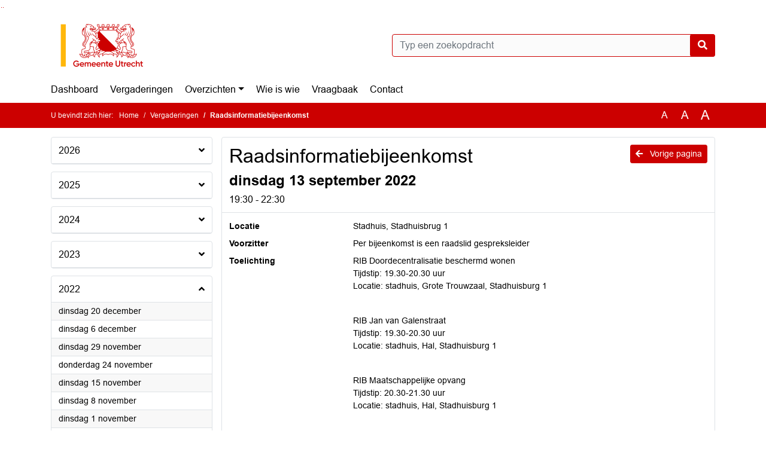

--- FILE ---
content_type: text/html; charset=utf-8
request_url: https://utrecht.bestuurlijkeinformatie.nl/Agenda/Index/e114b959-1d94-4de6-b218-3db65c814c82
body_size: 81852
content:
<!DOCTYPE html>
<html lang="nl">
<head>
    <meta charset="utf-8" />
    <meta name="viewport" content="width=device-width, initial-scale=1.0">
    <title>Agenda Utrecht - Raadsinformatiebijeenkomst dinsdag 13 september 2022 19:30 - 22:30 - iBabs Publieksportaal</title>
    <link rel="SHORTCUT ICON" href="/favicon.svg?v=20210707" />
<link rel="icon" type="image/png" sizes="16x16" href="/Images/icons/ibabs/favicon-16x16.png?x46223">
<link rel="icon" type="image/png" sizes="32x32" href="/Images/icons/ibabs/favicon-32x32.png?x46223">
<link rel="icon" type="image/svg+xml" sizes="any" href="/favicon.svg?x46223">
<link rel="apple-touch-icon" href="/favicon.svg?x46223">
<link rel="apple-touch-icon" sizes="152x152" href="/Images/icons/ibabs/touch-icon-ipad.png?x46223">
<link rel="apple-touch-icon" sizes="167x167" href="/Images/icons/ibabs/touch-icon-ipad-retina.png?x46223">
<link rel="apple-touch-icon" sizes="180x180" href="/Images/icons/ibabs/touch-icon-iphone-retina.png?x46223">


    <link href="https://fonts.googleapis.com/css?family=Open+Sans:300,400,600,700,800" rel="stylesheet" />
    <link href="/Content/css?v=D-O9VFCAyJBB8XEPmMsnpG95XXUEHBJPXwTmEDlWT0I1" rel="stylesheet"/>

    <link href='/Content/cssparse?v=GwY4XHn5VbZxFlS8RAaRX5uQYXQffa-el0jQVsPNdzs1' rel='stylesheet' data-include-ie-parse />


<link href='/Content/Fonts/Arial.css' rel='stylesheet' data-include-ie-parse />
<link href='/Base/SiteCss' rel='stylesheet' data-include-ie-parse />

    

    <script src="/Script/ApplicationInsights"></script>
</head>
<body data-site-name="Utrecht">
    <div id="wrapper">
        <div class="skipcontent">
            <a href="#content" class="btn btn-ris sr-only sr-only-focusable" tabindex="0">Ga naar de inhoud van deze pagina</a>
            <a href="#search-input" class="btn btn-ris sr-only sr-only-focusable" tabindex="0">Ga naar het zoeken</a>
            <a href="#navigation" class="btn btn-ris sr-only sr-only-focusable" tabindex="0">Ga naar het menu</a>
        </div>
        <header id="header">
            <div class="container">
                <div class="row align-items-center">
                    <div class="col-left col-md-6">
                        <div class="d-flex justify-content-between align-items-center">
                            <div class="logo">
                                <a href="https://utrecht.bestuurlijkeinformatie.nl/" id="logo" title="Navigeer naar https://utrecht.bestuurlijkeinformatie.nl/">
                                        <img alt="Logo Utrecht" src="[data-uri]" />
                                </a>
                            </div>
                            <div class="d-block d-md-none">
                                <button type="button" class="navbar-toggler collapsed" data-toggle="collapse" data-target="#navbar" aria-expanded="false" aria-controls="navbar">
                                    <span class="navbar-toggler-icon" aria-hidden="true"></span>
                                    <span class="navbar-toggler-text">Menu</span>
                                </button>
                            </div>
                        </div>
                    </div>
                    <div class="col-right col-md-6">
                        <div class="form-inline justify-content-end d-none d-md-flex search-box">
                            <label class="sr-only" for="search-input">Zoeken naar</label>
                            <input class="form-control input-search" id="search-input" name="search" type="text" placeholder="Typ een zoekopdracht" aria-label="Typ een zoekopdracht" data-search-url="/Search" />
                            <button class="btn btn-search" type="button" id="search-button" aria-label="Nu zoeken">
                                <i class="fas fa-search" aria-hidden="true"></i>
                            </button>
                        </div>
                    </div>
                </div>
            </div>
        </header>
        <nav id="navigation" class="navbar navbar-expand-md">
            <div class="container">
                <div id="navbar" class="collapse navbar-collapse">
                    <ul class="navbar-nav mr-auto">
                        <li class="nav-item" id="nav-item-dashboard">
                            <a href="/" class="nav-link">Dashboard</a>
                        </li>
                        <li class="nav-item" id="nav-item-calendar">
                            <a href="/Calendar" class="nav-link">Vergaderingen</a>
                        </li>
                            <li class="nav-item dropdown" id="nav-item-report">
                                <a href="#" class="nav-link dropdown-toggle" data-toggle="dropdown" aria-haspopup="true" aria-expanded="false" id="nav-link-report">Overzichten</a>
                                <div class="dropdown-menu" aria-labelledby="nav-link-report">
                                    <a class="dropdown-item" href="/Reports">Overzichten</a>
                                        <a class="dropdown-item ml-md-3" href="/Reports/Details/ec81e403-a891-4989-b87f-9bbb4888ed40">Adviezen Referendumcommissie </a>
                                        <a class="dropdown-item ml-md-3" href="/Reports/Details/885d37d9-f8b3-44a5-b7ea-faeaa16c6a51">Afsprakenlijsten DB raad</a>
                                        <a class="dropdown-item ml-md-3" href="/Reports/Details/50ba9ec6-f591-4070-8eea-4755d4189973">Amendementen</a>
                                        <a class="dropdown-item ml-md-3" href="/Reports/Details/fcf15b6c-0a82-4e7a-b405-f38656cf60f7">Besluitenlijsten B&amp;W</a>
                                        <a class="dropdown-item ml-md-3" href="/Reports/Details/41b35454-6329-4f11-b803-d7e5a6141085">Brieven </a>
                                        <a class="dropdown-item ml-md-3" href="/Reports/Details/73d25380-f98b-480d-8cc7-cc42758865de">Geheimhoudingsregister</a>
                                        <a class="dropdown-item ml-md-3" href="/Reports/Details/ed89e859-7068-4455-834e-ae43a3d8d6d5">Informatievoorziening verkiezingsprogramma&#39;s 2026</a>
                                        <a class="dropdown-item ml-md-3" href="/Reports/Details/923b85e3-6e38-4b35-83b6-8d2ac8ae0cfa">Input organisaties Gemeenteraadsverkiezing 2026</a>
                                        <a class="dropdown-item ml-md-3" href="/Reports/Details/ac711b72-54f7-449a-9a73-9693e6e06688">Memo&#39;s</a>
                                        <a class="dropdown-item ml-md-3" href="/Reports/Details/b25f250f-d487-4ce5-93b3-efb84d24567a">Moties</a>
                                        <a class="dropdown-item ml-md-3" href="/Reports/Details/dad5a48d-97f3-434f-bf56-af8898bc5774">Raadstoetsen</a>
                                        <a class="dropdown-item ml-md-3" href="/Reports/Details/1a44fa8b-87b1-4076-bcbc-2e4da459ad2b">Schriftelijke vragen</a>
                                        <a class="dropdown-item ml-md-3" href="/Reports/Details/c2520e4e-0bbe-4e65-bda4-939f15b8d0b2">Stemming</a>
                                        <a class="dropdown-item ml-md-3" href="/Reports/Details/b8838e12-3d93-4274-be73-3e7531eec05c">Toezeggingen</a>
                                        <a class="dropdown-item ml-md-3" href="/Reports/Details/8f15e374-9ef0-4009-8755-832b2b54762c">Verslagen commissies (vanaf 14-10-2021)</a>
                                        <a class="dropdown-item ml-md-3" href="/Reports/Details/b14b6247-aff1-4e57-97f1-9866cac20290">Verslagen Raad</a>
                                        <a class="dropdown-item ml-md-3" href="/Reports/Details/1f88a645-6dde-4a79-b30a-0e96fde67465">Verslagen Vragenuur</a>
                                        <a class="dropdown-item ml-md-3" href="/Reports/Details/bb5f9d26-f1bd-40aa-b78e-a2cabe47e8f2">Coalitievorming 2022 (03-04-2022 t/m 01-06-2022)</a>
                                        <a class="dropdown-item ml-md-3" href="/Reports/Details/1dae7eda-d078-4d87-8f47-01d6ea8116b0">Verslagen db Presidium (22-02-2018 t/m 22-12-2022)</a>
                                        <a class="dropdown-item ml-md-3" href="/Reports/Details/09864d46-d5ff-4d56-b30a-d28e4318d6b4">Verslagen M&amp;S (16-09-2008 t/m 30-09-2021)</a>
                                        <a class="dropdown-item ml-md-3" href="/Reports/Details/df3db841-304a-4c26-9294-ff1bca4a694d">Verslagen Presidium (08-12-2014 t/m 12-12-2022)</a>
                                        <a class="dropdown-item ml-md-3" href="/Reports/Details/20283bf6-bf36-4408-a60f-bd63de8b6e63">Verslagen S&amp;R (02-09-2008 t/m 30-09-2021)</a>
                                        <a class="dropdown-item ml-md-3" href="/Reports/Details/a832e265-1b2f-4cac-b168-ab6915f4b09d">Vragen Coronavirus (20-03-2020 t/m 03-06-2020)</a>
                                        <a class="dropdown-item ml-md-3" href="/Reports/Details/8274f276-27b9-4767-a053-e41df1f0d195">Intentiedocumenten (sept 2019 t/m nov 2024)</a>
                                        <a class="dropdown-item ml-md-3" href="/Reports/Details/77898070-498a-47ab-aca5-9ae61cdaf340">Archief (periode 1996 - 2022)</a>
                                </div>
                            </li>
                                                                                                        <li class="nav-item" id="nav-item-people">
                                    <a href="/People/Profiles/e88299ec-9cf7-4e28-8bcf-d900e414a7ab" class="nav-link">Wie is wie</a>
                                </li>
                                                                            <li class="nav-item" id="nav-item-help">
                                <a href="/Help" class="nav-link">Vraagbaak</a>
                            </li>
                                                    <li class="nav-item" id="nav-item-contact">
                                <a href="/Contact" class="nav-link">Contact</a>
                            </li>
                    </ul>
                </div>
            </div>
        </nav>
        <div id="mobile-searchbox" class="d-block d-md-none">
            <div class="container">
                <div class="row align-items-center">
                    <div class="col">
                        <div class="form-inline justify-content-end search-box">
                            <input class="form-control input-search" id="search-input-sm" name="search" type="text" placeholder="Typ een zoekopdracht" aria-label="Typ een zoekopdracht" data-search-url="/Search" />
                            <button class="btn btn-search" type="button" id="search-button-sm" aria-label="Nu zoeken">
                                <i class="fas fa-search" aria-hidden="true"></i>
                            </button>
                        </div>
                    </div>
                </div>
            </div>
        </div>
        <div id="breadcrumb">
            <div class="container">
                <nav class="navbar navbar-expand-md" aria-label="Kruimelpad">
                    <span class="breadcrumb-pre-text">
                        U bevindt zich hier:
                    </span>
                    <ol class="breadcrumb mr-auto">
                        <li class="breadcrumb-item">
                            <a href="/">Home</a>
                        </li>
                        
    <li class="breadcrumb-item">
        <a href="/Calendar">
            Vergaderingen
        </a>
    </li>
    <li class="breadcrumb-item active" aria-current="page">
        Raadsinformatiebijeenkomst
    </li>

                    </ol>
                    <div class="font-size">
                        <ul>
                            <li class="align-middle">
                                <button type="button" data-size="1.0" aria-label="Zet de tekst in de originele tekst grootte." aria-pressed="true">A</button>
                            </li>
                            <li class="align-middle">
                                <button type="button" data-size="1.2" aria-label="Vergroot de tekst met 20% ten opzichte van de originele tekst grootte." aria-pressed="false">A</button>
                            </li>
                            <li class="align-middle">
                                <button type="button" data-size="1.4" aria-label="Vergroot de tekst met 40% ten opzichte van de originele tekst grootte." aria-pressed="false">A</button>
                            </li>
                        </ul>
                    </div>
                </nav>
            </div>
        </div>
        <main id="content" class="d-flex">
            <div class="container d-flex align-items-stretch flex-fill">
                


<div class="row maincontent sidecontent-left flex-fill" >
    <aside class="col-md-3 col-lg-3" id="sidecontent-left">

<div class="widget">
    <div class="widgetLabel">
        <h2>
            <a role="button" 
               data-toggle="collapse" 
               href="#year2026" 
               aria-expanded="false" 
               aria-controls="year2026" 
               >
                2026
                <span class="collapse-icon float-right">
                    <i class="fa fa-angle-down"></i>
                </span>
            </a>
        </h2>
    </div>
    <div class="widgetContent">
        <ul class="list-group">
            <li class="clearfix agenda-year list-group-item">
                <div class="details collapse " id="year2026">
                    <ul class="list-group" data-agenda-url="/Agenda/RetrieveAgendasForYear?agendatypeId=0&amp;year=2026">
                        
                    </ul>
                </div>
            </li>
        </ul>
    </div>
</div>
<div class="widget">
    <div class="widgetLabel">
        <h2>
            <a role="button" 
               data-toggle="collapse" 
               href="#year2025" 
               aria-expanded="false" 
               aria-controls="year2025" 
               >
                2025
                <span class="collapse-icon float-right">
                    <i class="fa fa-angle-down"></i>
                </span>
            </a>
        </h2>
    </div>
    <div class="widgetContent">
        <ul class="list-group">
            <li class="clearfix agenda-year list-group-item">
                <div class="details collapse " id="year2025">
                    <ul class="list-group" data-agenda-url="/Agenda/RetrieveAgendasForYear?agendatypeId=0&amp;year=2025">
                        
                    </ul>
                </div>
            </li>
        </ul>
    </div>
</div>
<div class="widget">
    <div class="widgetLabel">
        <h2>
            <a role="button" 
               data-toggle="collapse" 
               href="#year2024" 
               aria-expanded="false" 
               aria-controls="year2024" 
               >
                2024
                <span class="collapse-icon float-right">
                    <i class="fa fa-angle-down"></i>
                </span>
            </a>
        </h2>
    </div>
    <div class="widgetContent">
        <ul class="list-group">
            <li class="clearfix agenda-year list-group-item">
                <div class="details collapse " id="year2024">
                    <ul class="list-group" data-agenda-url="/Agenda/RetrieveAgendasForYear?agendatypeId=0&amp;year=2024">
                        
                    </ul>
                </div>
            </li>
        </ul>
    </div>
</div>
<div class="widget">
    <div class="widgetLabel">
        <h2>
            <a role="button" 
               data-toggle="collapse" 
               href="#year2023" 
               aria-expanded="false" 
               aria-controls="year2023" 
               >
                2023
                <span class="collapse-icon float-right">
                    <i class="fa fa-angle-down"></i>
                </span>
            </a>
        </h2>
    </div>
    <div class="widgetContent">
        <ul class="list-group">
            <li class="clearfix agenda-year list-group-item">
                <div class="details collapse " id="year2023">
                    <ul class="list-group" data-agenda-url="/Agenda/RetrieveAgendasForYear?agendatypeId=0&amp;year=2023">
                        
                    </ul>
                </div>
            </li>
        </ul>
    </div>
</div>
<div class="widget">
    <div class="widgetLabel">
        <h2>
            <a role="button" 
               data-toggle="collapse" 
               href="#year2022" 
               aria-expanded="true" 
               aria-controls="year2022" 
               >
                2022
                <span class="collapse-icon float-right">
                    <i class="fa fa-angle-up"></i>
                </span>
            </a>
        </h2>
    </div>
    <div class="widgetContent">
        <ul class="list-group">
            <li class="clearfix agenda-year list-group-item">
                <div class="details collapse in show" id="year2022">
                    <ul class="list-group" data-agenda-url="/Agenda/RetrieveAgendasForYear?agendatypeId=0&amp;year=2022">
                            <li class="agenda-link list-group-item "
        >
        <a href="/Agenda/Index/41369955-96c1-48ec-99fd-9a55221e60a1" >
            <div class="agenda-link-title">dinsdag 20 december <span class="sr-only">2022</span></div>
        </a>
    </li>
    <li class="agenda-link list-group-item "
        >
        <a href="/Agenda/Index/9abc34bb-64d5-4464-a53b-42e22e76c3e5" >
            <div class="agenda-link-title">dinsdag 6 december <span class="sr-only">2022</span></div>
        </a>
    </li>
    <li class="agenda-link list-group-item "
        >
        <a href="/Agenda/Index/c52e93ee-4146-4462-a301-9e2f51d872c9" >
            <div class="agenda-link-title">dinsdag 29 november <span class="sr-only">2022</span></div>
        </a>
    </li>
    <li class="agenda-link list-group-item "
        >
        <a href="/Agenda/Index/09c070f3-77e9-473f-a0e4-cfbfeaf59204" >
            <div class="agenda-link-title">donderdag 24 november <span class="sr-only">2022</span></div>
        </a>
    </li>
    <li class="agenda-link list-group-item "
        >
        <a href="/Agenda/Index/a44b333f-eba1-4d4e-913b-3b4d3a068a3d" >
            <div class="agenda-link-title">dinsdag 15 november <span class="sr-only">2022</span></div>
        </a>
    </li>
    <li class="agenda-link list-group-item "
        >
        <a href="/Agenda/Index/a83b9b2e-2cf0-465d-8d7d-fc7c7432e5bb" >
            <div class="agenda-link-title">dinsdag 8 november <span class="sr-only">2022</span></div>
        </a>
    </li>
    <li class="agenda-link list-group-item "
        >
        <a href="/Agenda/Index/3a525df3-945f-419f-b7be-d7805aa9fb3b" >
            <div class="agenda-link-title">dinsdag 1 november <span class="sr-only">2022</span></div>
        </a>
    </li>
    <li class="agenda-link list-group-item "
        >
        <a href="/Agenda/Index/c4153746-84d9-4bf8-96ac-aee9547c5276" >
            <div class="agenda-link-title">dinsdag 11 oktober <span class="sr-only">2022</span></div>
        </a>
    </li>
    <li class="agenda-link list-group-item "
        >
        <a href="/Agenda/Index/790a44fa-16ba-4ece-992b-3c8023bd0f61" >
            <div class="agenda-link-title">dinsdag 27 september <span class="sr-only">2022</span></div>
        </a>
    </li>
    <li class="agenda-link list-group-item active"
        aria-current=&quot;page&quot;>
        <a href="/Agenda/Index/e114b959-1d94-4de6-b218-3db65c814c82" >
            <div class="agenda-link-title">dinsdag 13 september <span class="sr-only">2022</span></div>
        </a>
    </li>
    <li class="agenda-link list-group-item "
        >
        <a href="/Agenda/Index/2a69119a-9719-4196-9b1b-a872d50659c1" >
            <div class="agenda-link-title">dinsdag 30 augustus <span class="sr-only">2022</span></div>
        </a>
    </li>
    <li class="agenda-link list-group-item "
        >
        <a href="/Agenda/Index/f06038c3-81a6-4572-a1a1-10376c4d28d8" >
            <div class="agenda-link-title">donderdag 25 augustus <span class="sr-only">2022</span></div>
        </a>
    </li>
    <li class="agenda-link list-group-item "
        >
        <a href="/Agenda/Index/5e4339e3-51bc-448c-9605-519373e44ece" >
            <div class="agenda-link-title">dinsdag 23 augustus <span class="sr-only">2022</span></div>
        </a>
    </li>
    <li class="agenda-link list-group-item "
        >
        <a href="/Agenda/Index/c0ead69d-aa24-4002-9666-634f246825ae" >
            <div class="agenda-link-title">dinsdag 5 juli <span class="sr-only">2022</span></div>
        </a>
    </li>
    <li class="agenda-link list-group-item "
        >
        <a href="/Agenda/Index/c3e0f1f2-bed4-4a0a-8a24-cf26686d2961" >
            <div class="agenda-link-title">dinsdag 14 juni <span class="sr-only">2022</span></div>
        </a>
    </li>
    <li class="agenda-link list-group-item "
        >
        <a href="/Agenda/Index/184cb265-4d4d-495a-b87f-7a4d1d193c7e" >
            <div class="agenda-link-title">dinsdag 31 mei <span class="sr-only">2022</span></div>
        </a>
    </li>
    <li class="agenda-link list-group-item "
        >
        <a href="/Agenda/Index/a48751d2-5a62-4ce3-bc69-39163a086f7d" >
            <div class="agenda-link-title">dinsdag 24 mei <span class="sr-only">2022</span></div>
        </a>
    </li>
    <li class="agenda-link list-group-item "
        >
        <a href="/Agenda/Index/76f3a809-3d7c-414c-a782-e163ec0e1d04" >
            <div class="agenda-link-title">dinsdag 17 mei <span class="sr-only">2022</span></div>
        </a>
    </li>
    <li class="agenda-link list-group-item "
        >
        <a href="/Agenda/Index/7a115e18-c87b-42fc-bf93-d4c6b57e0cc6" >
            <div class="agenda-link-title">dinsdag 19 april <span class="sr-only">2022</span></div>
        </a>
    </li>
    <li class="agenda-link list-group-item "
        >
        <a href="/Agenda/Index/8ad782cf-20d3-4066-a2eb-db8c21900536" >
            <div class="agenda-link-title">dinsdag 12 april <span class="sr-only">2022</span></div>
        </a>
    </li>
    <li class="agenda-link list-group-item "
        >
        <a href="/Agenda/Index/40560f5f-dbd3-4b44-ad8e-94116ad0c8f8" >
            <div class="agenda-link-title">dinsdag 8 maart <span class="sr-only">2022</span></div>
        </a>
    </li>
    <li class="agenda-link list-group-item "
        >
        <a href="/Agenda/Index/c3fcb413-2ca5-4d5a-b9ea-42c7d0c1453b" >
            <div class="agenda-link-title">dinsdag 1 februari <span class="sr-only">2022</span></div>
        </a>
    </li>
    <li class="agenda-link list-group-item "
        >
        <a href="/Agenda/Index/c8ffe9d1-4a50-43fb-a5da-bcbf95cd7e7f" >
            <div class="agenda-link-title">dinsdag 18 januari <span class="sr-only">2022</span></div>
        </a>
    </li>

                    </ul>
                </div>
            </li>
        </ul>
    </div>
</div>
<div class="widget">
    <div class="widgetLabel">
        <h2>
            <a role="button" 
               data-toggle="collapse" 
               href="#year2021" 
               aria-expanded="false" 
               aria-controls="year2021" 
               >
                2021
                <span class="collapse-icon float-right">
                    <i class="fa fa-angle-down"></i>
                </span>
            </a>
        </h2>
    </div>
    <div class="widgetContent">
        <ul class="list-group">
            <li class="clearfix agenda-year list-group-item">
                <div class="details collapse " id="year2021">
                    <ul class="list-group" data-agenda-url="/Agenda/RetrieveAgendasForYear?agendatypeId=0&amp;year=2021">
                        
                    </ul>
                </div>
            </li>
        </ul>
    </div>
</div>
<div class="widget">
    <div class="widgetLabel">
        <h2>
            <a role="button" 
               data-toggle="collapse" 
               href="#year2020" 
               aria-expanded="false" 
               aria-controls="year2020" 
               >
                2020
                <span class="collapse-icon float-right">
                    <i class="fa fa-angle-down"></i>
                </span>
            </a>
        </h2>
    </div>
    <div class="widgetContent">
        <ul class="list-group">
            <li class="clearfix agenda-year list-group-item">
                <div class="details collapse " id="year2020">
                    <ul class="list-group" data-agenda-url="/Agenda/RetrieveAgendasForYear?agendatypeId=0&amp;year=2020">
                        
                    </ul>
                </div>
            </li>
        </ul>
    </div>
</div>
<div class="widget">
    <div class="widgetLabel">
        <h2>
            <a role="button" 
               data-toggle="collapse" 
               href="#year2019" 
               aria-expanded="false" 
               aria-controls="year2019" 
               >
                2019
                <span class="collapse-icon float-right">
                    <i class="fa fa-angle-down"></i>
                </span>
            </a>
        </h2>
    </div>
    <div class="widgetContent">
        <ul class="list-group">
            <li class="clearfix agenda-year list-group-item">
                <div class="details collapse " id="year2019">
                    <ul class="list-group" data-agenda-url="/Agenda/RetrieveAgendasForYear?agendatypeId=0&amp;year=2019">
                        
                    </ul>
                </div>
            </li>
        </ul>
    </div>
</div>
<div class="widget">
    <div class="widgetLabel">
        <h2>
            <a role="button" 
               data-toggle="collapse" 
               href="#year2018" 
               aria-expanded="false" 
               aria-controls="year2018" 
               >
                2018
                <span class="collapse-icon float-right">
                    <i class="fa fa-angle-down"></i>
                </span>
            </a>
        </h2>
    </div>
    <div class="widgetContent">
        <ul class="list-group">
            <li class="clearfix agenda-year list-group-item">
                <div class="details collapse " id="year2018">
                    <ul class="list-group" data-agenda-url="/Agenda/RetrieveAgendasForYear?agendatypeId=0&amp;year=2018">
                        
                    </ul>
                </div>
            </li>
        </ul>
    </div>
</div>
<div class="widget">
    <div class="widgetLabel">
        <h2>
            <a role="button" 
               data-toggle="collapse" 
               href="#year2017" 
               aria-expanded="false" 
               aria-controls="year2017" 
               >
                2017
                <span class="collapse-icon float-right">
                    <i class="fa fa-angle-down"></i>
                </span>
            </a>
        </h2>
    </div>
    <div class="widgetContent">
        <ul class="list-group">
            <li class="clearfix agenda-year list-group-item">
                <div class="details collapse " id="year2017">
                    <ul class="list-group" data-agenda-url="/Agenda/RetrieveAgendasForYear?agendatypeId=0&amp;year=2017">
                        
                    </ul>
                </div>
            </li>
        </ul>
    </div>
</div>
<div class="widget">
    <div class="widgetLabel">
        <h2>
            <a role="button" 
               data-toggle="collapse" 
               href="#year2016" 
               aria-expanded="false" 
               aria-controls="year2016" 
               >
                2016
                <span class="collapse-icon float-right">
                    <i class="fa fa-angle-down"></i>
                </span>
            </a>
        </h2>
    </div>
    <div class="widgetContent">
        <ul class="list-group">
            <li class="clearfix agenda-year list-group-item">
                <div class="details collapse " id="year2016">
                    <ul class="list-group" data-agenda-url="/Agenda/RetrieveAgendasForYear?agendatypeId=0&amp;year=2016">
                        
                    </ul>
                </div>
            </li>
        </ul>
    </div>
</div>
<div class="widget">
    <div class="widgetLabel">
        <h2>
            <a role="button" 
               data-toggle="collapse" 
               href="#year2015" 
               aria-expanded="false" 
               aria-controls="year2015" 
               >
                2015
                <span class="collapse-icon float-right">
                    <i class="fa fa-angle-down"></i>
                </span>
            </a>
        </h2>
    </div>
    <div class="widgetContent">
        <ul class="list-group">
            <li class="clearfix agenda-year list-group-item">
                <div class="details collapse " id="year2015">
                    <ul class="list-group" data-agenda-url="/Agenda/RetrieveAgendasForYear?agendatypeId=0&amp;year=2015">
                        
                    </ul>
                </div>
            </li>
        </ul>
    </div>
</div>
<div class="widget">
    <div class="widgetLabel">
        <h2>
            <a role="button" 
               data-toggle="collapse" 
               href="#year2014" 
               aria-expanded="false" 
               aria-controls="year2014" 
               >
                2014
                <span class="collapse-icon float-right">
                    <i class="fa fa-angle-down"></i>
                </span>
            </a>
        </h2>
    </div>
    <div class="widgetContent">
        <ul class="list-group">
            <li class="clearfix agenda-year list-group-item">
                <div class="details collapse " id="year2014">
                    <ul class="list-group" data-agenda-url="/Agenda/RetrieveAgendasForYear?agendatypeId=0&amp;year=2014">
                        
                    </ul>
                </div>
            </li>
        </ul>
    </div>
</div>    </aside>
    <section class="col-md-9 maincontent" id="maincontent" >
            <div class="row">
        <div class="box col">
            <div class="box-inner">
                <div class="box-header">
                    <a id="backButton" href="#" class="d-none d-md-block btn-sm btn-ris float-md-right"><i class="fas fa-arrow-left"></i> Vorige pagina</a>
                    <h1 >Raadsinformatiebijeenkomst</h1>
                    <h2 >dinsdag 13 september 2022</h2>
                    <div class="heading3">19:30 - 22:30</div>
                </div>
                <div class="box-content box-padding">
                    <dl class="row">
                            <dt class="col-sm-3">Locatie</dt>
                            <dd class="col-sm-9" ><p>Stadhuis, Stadhuisbrug 1</p></dd>
                                                    <dt class="col-sm-3">Voorzitter</dt>
                            <dd class="col-sm-9" >Per bijeenkomst is een raadslid gespreksleider</dd>
                                                
                            <dt class="col-sm-3">Toelichting</dt>
                            <dd class="col-sm-9">
                                <p>RIB Doordecentralisatie beschermd wonen<br />
Tijdstip: 19.30-20.30 uur<br />
Locatie: stadhuis, Grote Trouwzaal, Stadhuisburg 1</p>
<br>
<p>RIB Jan van Galenstraat<br />
Tijdstip: 19.30-20.30 uur<br />
Locatie: stadhuis, Hal, Stadhuisburg 1</p>
<br>
<p>RIB Maatschappelijke opvang<br />
Tijdstip: 20.30-21.30 uur<br />
Locatie: stadhuis, Hal, Stadhuisburg 1</p>
<br>
<p>RIB Transitie hulp bij het huishouden<br />
Tijdstip: 21.30-22.30 uur<br />
Locatie: stadhuis, Grote Trouwzaal, Stadhuisburg 1</p>
                            </dd>

                    </dl>
                </div>
            </div>
        </div>
    </div>
        <div class="row">
    <div class="box col">
        <div class="box-inner">
            <div class="box-header">
                <h2>Agendapunten</h2>
                <button class="btn btn-ibo float-right" style="display: none;">
                    <i class="fa fa-download"></i>
                </button>
            </div>
            <div class="box-content">
                <div class="box-content-collapse panel-group" id="agendaitems">
                    <ol>
                            <li>
                                <div class="panel panel-default agenda-item" id="aee345f4-7e43-46de-8145-b5bbe44a2aa1" >
    <div class="panel-heading large" id="heading-aee345f4-7e43-46de-8145-b5bbe44a2aa1">
        <div class="d-flex">
            <div class="panel-id">1</div>
                <h3 class="panel-title">
                    <button class="arrow-right" type="button" aria-expanded="true" aria-controls="collapse-aee345f4-7e43-46de-8145-b5bbe44a2aa1">
                        <span class="panel-title-label" >
                            Doordecentralisatie Beschermd wonen 
                        </span>
                    </button>
                </h3>
        </div>
    </div>
        <div id="collapse-aee345f4-7e43-46de-8145-b5bbe44a2aa1" class="panel-collapse collapse show" aria-labelledby="heading-aee345f4-7e43-46de-8145-b5bbe44a2aa1">
            <div class="panel-body">
                    <div class="row odd">
                        <div class="col-12 text" >
                            <p>Tijd: 19.30-20.30 uur<br />
Waar: oude stadhuis, grote trouwzaal<br />
Beleidsveld: Maatschappelijke Ontwikkeling/ portefeuille: wethouder Rachel Streefland<br />
Agenderenden: Margreet Ramaker (VVD); Bert van Steeg (CDA); Ruud Maas (Volt,), Ilse Raaijmakers (PvdA), Bina Chirino (CU); Nadia Stylianou (D66); Ingeborg Hornsveld (GroenLinks), Esma Kendir (Student &amp; Starter) en Cees Bos (SBU)<br />
Motivatie:<br />
De verschuiving is gestart begin 2021 van de taken voor beschermd wonen van de centrumgemeente naar de regiogemeenten. De stad Utrecht trekt nu als centrumgemeente de uitvoering voor alle in aanmerking komende inwoners uit de regiogemeenten in U16 verband.<br />
Doel is aan de hand van vragen in de Rib in beeld te krijgen:<br />
- in hoeverre de regiogemeenten zijn voorbereid;<br />
- of de doelgroep uit hun gemeente adequate hulp ontvangen;<br />
- en wat doet de stad Utrecht bijdraagt, zodat deze doelgroep goed wordt geholpen en de overgang voor de regiogemeenten haalbaar binnen de afgesproken tijd.<br />
Aan  collegeleden, ambtenaren, experts ( Hogeschool Utrecht/ Movisie)  het verzoek om tijdens de bijeenkomst vragen van raadsleden te beantwoorden en met raadsleden in gesprek te gaan</p>
                        </div>
                    </div>
                                                    <div class="row even">
                        <div class="col-12 label">
                            <h4>Bijlagen</h4>
                        </div>
                        <div class="col-12 text">
                            <ul class="list-group list-attachments">
        <li class="list-group-item">
            <a href="/Agenda/Document/e114b959-1d94-4de6-b218-3db65c814c82?documentId=f2550238-80ed-4265-a1db-92b6a34ecbaa&amp;agendaItemId=aee345f4-7e43-46de-8145-b5bbe44a2aa1" class="unread" data-document-id="f2550238-80ed-4265-a1db-92b6a34ecbaa" >
                    <span class="icon pdf" aria-label="pdf" role="img"></span>
                
                RIB-Beschermd-wonen-Info-en-Bijdragen-deelnemers-WEB.docx
                <span class="badge badge-light badge-pill">67 KB</span>
            </a>
        </li>
        <li class="list-group-item">
            <a href="/Agenda/Document/e114b959-1d94-4de6-b218-3db65c814c82?documentId=e4d63a8e-4983-4d77-8f6f-eb0f0b6fc654&amp;agendaItemId=aee345f4-7e43-46de-8145-b5bbe44a2aa1" class="unread" data-document-id="e4d63a8e-4983-4d77-8f6f-eb0f0b6fc654" >
                    <span class="icon pdf" aria-label="pdf" role="img"></span>
                
                Presentaties-(3)-RIB-Beschermd-Wonen.pptx
                <span class="badge badge-light badge-pill">1 MB</span>
            </a>
        </li>
        <li class="list-group-item">
            <a href="/Agenda/Document/e114b959-1d94-4de6-b218-3db65c814c82?documentId=b0c50668-bfee-492f-8de6-4cf2ef9dc5f1&amp;agendaItemId=aee345f4-7e43-46de-8145-b5bbe44a2aa1" class="unread" data-document-id="b0c50668-bfee-492f-8de6-4cf2ef9dc5f1" >
                    <span class="icon pdf" aria-label="pdf" role="img"></span>
                
                presentatie-RIB-Beschermd-Wonen-deelnemer.pptx
                <span class="badge badge-light badge-pill">6 MB</span>
            </a>
        </li>
</ul>
                        </div>
                    </div>
                                

            </div>
        </div>
</div>
                            </li>
                            <li>
                                <div class="panel panel-default agenda-item" id="518d8e39-5bad-403e-aed3-8f291b775b4c" >
    <div class="panel-heading large" id="heading-518d8e39-5bad-403e-aed3-8f291b775b4c">
        <div class="d-flex">
            <div class="panel-id">1.1</div>
                <h3 class="panel-title">
                    <button class="arrow-right" type="button" aria-expanded="true" aria-controls="collapse-518d8e39-5bad-403e-aed3-8f291b775b4c">
                        <span class="panel-title-label" >
                            Ontwikkelingen doordecentralisatie Beschermd Wonen
                        </span>
                    </button>
                </h3>
        </div>
    </div>
        <div id="collapse-518d8e39-5bad-403e-aed3-8f291b775b4c" class="panel-collapse collapse show" aria-labelledby="heading-518d8e39-5bad-403e-aed3-8f291b775b4c">
            <div class="panel-body">
                                                    <div class="row even">
                        <div class="col-12 label">
                            <h4>Bijlagen</h4>
                        </div>
                        <div class="col-12 text">
                            <ul class="list-group list-attachments">
        <li class="list-group-item">
            <a href="/Agenda/Document/e114b959-1d94-4de6-b218-3db65c814c82?documentId=afdb4e26-3aa1-404d-a143-e9b324949fe2&amp;agendaItemId=518d8e39-5bad-403e-aed3-8f291b775b4c" class="unread" data-document-id="afdb4e26-3aa1-404d-a143-e9b324949fe2" >
                    <span class="icon pdf" aria-label="pdf" role="img"></span>
                
                Dossier 2833 voorblad.pdf
                <span class="badge badge-light badge-pill">18 KB</span>
            </a>
        </li>
        <li class="list-group-item">
            <a href="/Agenda/Document/e114b959-1d94-4de6-b218-3db65c814c82?documentId=4974acd2-970f-41f3-94af-53101bdb4e12&amp;agendaItemId=518d8e39-5bad-403e-aed3-8f291b775b4c" class="unread" data-document-id="4974acd2-970f-41f3-94af-53101bdb4e12" >
                    <span class="icon pdf" aria-label="pdf" role="img"></span>
                
                Raadsbrief Ontwikkelingen doordecentralisatie Beschermd Wonen.docx.pdf
                <span class="badge badge-light badge-pill">122 KB</span>
            </a>
        </li>
        <li class="list-group-item">
            <a href="/Agenda/Document/e114b959-1d94-4de6-b218-3db65c814c82?documentId=958ca4ce-ea0a-4b4d-bc94-deb0d0c237c0&amp;agendaItemId=518d8e39-5bad-403e-aed3-8f291b775b4c" class="unread" data-document-id="958ca4ce-ea0a-4b4d-bc94-deb0d0c237c0" >
                    <span class="icon pdf" aria-label="pdf" role="img"></span>
                
                Bijlage Adviesrapport samenwerking U16 in 2023 en 2024.pdf
                <span class="badge badge-light badge-pill">335 KB</span>
            </a>
        </li>
</ul>
                        </div>
                    </div>
                                

            </div>
        </div>
</div>
                            </li>
                            <li>
                                <div class="panel panel-default agenda-item" id="b509f877-8514-4e90-9820-c1ed92d9665c" >
    <div class="panel-heading large" id="heading-b509f877-8514-4e90-9820-c1ed92d9665c">
        <div class="d-flex">
            <div class="panel-id">2</div>
                <h3 class="panel-title">
                    <button class="arrow-right" type="button" aria-expanded="true" aria-controls="collapse-b509f877-8514-4e90-9820-c1ed92d9665c">
                        <span class="panel-title-label" >
                            Jan van Galenstraat
                        </span>
                    </button>
                </h3>
        </div>
    </div>
        <div id="collapse-b509f877-8514-4e90-9820-c1ed92d9665c" class="panel-collapse collapse show" aria-labelledby="heading-b509f877-8514-4e90-9820-c1ed92d9665c">
            <div class="panel-body">
                    <div class="row odd">
                        <div class="col-12 text" >
                            <p>Tijd: 19.30-20.30 uur<br />
Waar: oude stadhuis, hal<br />
Beleidsveld: Ruimtelijke Ordening/ portefeuille: Eelco Eerenberg<br />
Agenderenden: Has Bakker (D66), Jantine Zwinkels (CDA), Rick van der Zweth (PvdA), Maarten van Heuven (PvdD) en Maartje Vermeulen (GroenLinks).<br />
Motivatie<br />
onderwerp : Jan van Galenstraat ; de voorgenomen sloop van de woningen en de mogelijke komst van een supermarkt aldaar.<br />
De partijen hebben de afgelopen maanden meermaals met de bewoners gesproken en wij beoordelen de situatie als dermate urgente dat een RIB op dit moment van waarde is. De agenderende partijen willen – zo nodig – op tijd kunnen bijsturen en voorkomen ‘te laat’ te zijn in de planvorming. Drie onderwerpen staan daarbij centraal: (1) de komst van een (grote) supermarkt, en (2) de veiligheid van de fietsstraat bij komst van een supermarkt (laden/lossen) en (3) de sloop-/nieuwbouwplannen.<br />
Bij deze RIB zullen ook de antwoorden op de SV d.d. 31-3-2022 met kenmerk 8685906 en de raadsbrief incl. bijlagen d.d. 19-4-2022 met kenmerk 9881103 betrokken worden. Het plan (incl. de uitgangspunten en rol van de gemeente hierin) leeft sterk in de buurt en na een intensieve raad-in-de-wijk bijeenkomst is nieuwe informatie gedeeld die ook weer vragen oproept.</p>
                        </div>
                    </div>
                                                    <div class="row even">
                        <div class="col-12 label">
                            <h4>Bijlagen</h4>
                        </div>
                        <div class="col-12 text">
                            <ul class="list-group list-attachments">
        <li class="list-group-item">
            <a href="/Agenda/Document/e114b959-1d94-4de6-b218-3db65c814c82?documentId=66d1e804-2509-4580-a683-4af8b0d5bbfa&amp;agendaItemId=b509f877-8514-4e90-9820-c1ed92d9665c" class="unread" data-document-id="66d1e804-2509-4580-a683-4af8b0d5bbfa" >
                    <span class="icon pdf" aria-label="pdf" role="img"></span>
                
                RIB Jan van Galenstraat-doc-Info-en-Bijdragen-deelnemers - (WEB).docx
                <span class="badge badge-light badge-pill">70 KB</span>
            </a>
        </li>
        <li class="list-group-item">
            <a href="/Agenda/Document/e114b959-1d94-4de6-b218-3db65c814c82?documentId=a35c065b-4511-48d5-8095-3419fc2b7da9&amp;agendaItemId=b509f877-8514-4e90-9820-c1ed92d9665c" class="unread" data-document-id="a35c065b-4511-48d5-8095-3419fc2b7da9" >
                    <span class="icon pdf" aria-label="pdf" role="img"></span>
                
                Presentatie GU- RIB Jan van Galenstraat.pptx
                <span class="badge badge-light badge-pill">4 MB</span>
            </a>
        </li>
        <li class="list-group-item">
            <a href="/Agenda/Document/e114b959-1d94-4de6-b218-3db65c814c82?documentId=c7181e33-8252-4730-b94f-39df1972b0e2&amp;agendaItemId=b509f877-8514-4e90-9820-c1ed92d9665c" class="unread" data-document-id="c7181e33-8252-4730-b94f-39df1972b0e2" >
                    <span class="icon pdf" aria-label="pdf" role="img"></span>
                
                Presentatie Kerckebosch- RIB Jan van Galenstraat.pptx
                <span class="badge badge-light badge-pill">4 MB</span>
            </a>
        </li>
</ul>
                        </div>
                    </div>
                                

            </div>
        </div>
</div>
                            </li>
                            <li>
                                <div class="panel panel-default agenda-item" id="d134b4a6-93ff-4a67-8b62-4bcad5f63569" >
    <div class="panel-heading large" id="heading-d134b4a6-93ff-4a67-8b62-4bcad5f63569">
        <div class="d-flex">
            <div class="panel-id">2.1</div>
                <h3 class="panel-title">
                    <button class="arrow-right" type="button" aria-expanded="true" aria-controls="collapse-d134b4a6-93ff-4a67-8b62-4bcad5f63569">
                        <span class="panel-title-label" >
                            Raadsbrief Tussenstand herontwikkeling Jan van Galenstraat
                        </span>
                    </button>
                </h3>
        </div>
    </div>
        <div id="collapse-d134b4a6-93ff-4a67-8b62-4bcad5f63569" class="panel-collapse collapse show" aria-labelledby="heading-d134b4a6-93ff-4a67-8b62-4bcad5f63569">
            <div class="panel-body">
                                                    <div class="row even">
                        <div class="col-12 label">
                            <h4>Bijlagen</h4>
                        </div>
                        <div class="col-12 text">
                            <ul class="list-group list-attachments">
        <li class="list-group-item">
            <a href="/Agenda/Document/e114b959-1d94-4de6-b218-3db65c814c82?documentId=fc666477-e3ff-4eaf-8c1d-053c5bd29585&amp;agendaItemId=d134b4a6-93ff-4a67-8b62-4bcad5f63569" class="unread" data-document-id="fc666477-e3ff-4eaf-8c1d-053c5bd29585" >
                    <span class="icon pdf" aria-label="pdf" role="img"></span>
                
                Dossier 2834 voorblad.pdf
                <span class="badge badge-light badge-pill">18 KB</span>
            </a>
        </li>
        <li class="list-group-item">
            <a href="/Agenda/Document/e114b959-1d94-4de6-b218-3db65c814c82?documentId=afc545dc-7ec9-4a83-92ef-af10ad935e82&amp;agendaItemId=d134b4a6-93ff-4a67-8b62-4bcad5f63569" class="unread" data-document-id="afc545dc-7ec9-4a83-92ef-af10ad935e82" >
                    <span class="icon pdf" aria-label="pdf" role="img"></span>
                
                Raadsbrief Tussenstand herontwikkeling Jan van Galenstraat.docx.pdf
                <span class="badge badge-light badge-pill">150 KB</span>
            </a>
        </li>
        <li class="list-group-item">
            <a href="/Agenda/Document/e114b959-1d94-4de6-b218-3db65c814c82?documentId=f49028ba-e22c-469a-b346-ad47d1d1ea36&amp;agendaItemId=d134b4a6-93ff-4a67-8b62-4bcad5f63569" class="unread" data-document-id="f49028ba-e22c-469a-b346-ad47d1d1ea36" >
                    <span class="icon pdf" aria-label="pdf" role="img"></span>
                
                Bijlage Planconcept herontwikkeling Jan van Galenstraat.docx.pdf
                <span class="badge badge-light badge-pill">6 MB</span>
            </a>
        </li>
</ul>
                        </div>
                    </div>
                                

            </div>
        </div>
</div>
                            </li>
                            <li>
                                <div class="panel panel-default agenda-item" id="71cbc0fa-fe41-443c-9b3a-11e0701a9e72" >
    <div class="panel-heading large" id="heading-71cbc0fa-fe41-443c-9b3a-11e0701a9e72">
        <div class="d-flex">
            <div class="panel-id">2.2</div>
                <h3 class="panel-title">
                    <button class="arrow-right" type="button" aria-expanded="true" aria-controls="collapse-71cbc0fa-fe41-443c-9b3a-11e0701a9e72">
                        <span class="panel-title-label" >
                            Beantwoording SV 2021 nr 61 over Nieuwbouwplannen Jan van Galenstraat 
                        </span>
                    </button>
                </h3>
        </div>
    </div>
        <div id="collapse-71cbc0fa-fe41-443c-9b3a-11e0701a9e72" class="panel-collapse collapse show" aria-labelledby="heading-71cbc0fa-fe41-443c-9b3a-11e0701a9e72">
            <div class="panel-body">
                                                    <div class="row even">
                        <div class="col-12 label">
                            <h4>Bijlagen</h4>
                        </div>
                        <div class="col-12 text">
                            <ul class="list-group list-attachments">
        <li class="list-group-item">
            <a href="/Agenda/Document/e114b959-1d94-4de6-b218-3db65c814c82?documentId=0eaba868-7ab7-4c35-bb98-a298cc15805b&amp;agendaItemId=71cbc0fa-fe41-443c-9b3a-11e0701a9e72" class="unread" data-document-id="0eaba868-7ab7-4c35-bb98-a298cc15805b" >
                    <span class="icon pdf" aria-label="pdf" role="img"></span>
                
                Beantwoording SV 2021 nr 61 over Nieuwbouwplannen Jan van Galenstraat.docx.pdf
                <span class="badge badge-light badge-pill">201 KB</span>
            </a>
        </li>
</ul>
                        </div>
                    </div>
                                

            </div>
        </div>
</div>
                            </li>
                            <li>
                                <div class="panel panel-default agenda-item" id="c82326c1-c71e-4ec0-a0a3-67caa88dde55" >
    <div class="panel-heading large" id="heading-c82326c1-c71e-4ec0-a0a3-67caa88dde55">
        <div class="d-flex">
            <div class="panel-id">3</div>
                <h3 class="panel-title">
                    <button class="arrow-right" type="button" aria-expanded="true" aria-controls="collapse-c82326c1-c71e-4ec0-a0a3-67caa88dde55">
                        <span class="panel-title-label" >
                            Maatschappelijke opvang
                        </span>
                    </button>
                </h3>
        </div>
    </div>
        <div id="collapse-c82326c1-c71e-4ec0-a0a3-67caa88dde55" class="panel-collapse collapse show" aria-labelledby="heading-c82326c1-c71e-4ec0-a0a3-67caa88dde55">
            <div class="panel-body">
                    <div class="row odd">
                        <div class="col-12 text" >
                            <p>Tijd: 20.30-21.30 uur<br />
Waar: oude stadhuis, hal<br />
Beleidsveld: Maatschappelijke opvang/ portefeuille: Rachel Streefland</p>
<br>
<p>Agenderenden: Ilse Raaijmakers (PvdA), Melody Deldjou Fard (GroenLinks), Venita Dada-Anthonij (D66), Esma Kendir (Student&amp;Starter), Wilma Duitscher (EénUtrecht), Yvonne Hessel (Utrecht Solidair), Noura Oul Fakir (Bij1), Bert van Steeg (CDA), Rik van der Graaf (CU).</p>
<br>
<p>Motivatie:<br />
Wij willen een RIB organiseren over de maatschappelijke opvang in Utrecht. De druk op de opvang is regelmatig hoog, onlangs stuurden belangenbehartigers nog een noodkreet naar de raad. De afgelopen jaren is er veel veranderd en in beweging: door ontwikkeling naar 24-uursopvang, de noodopvang door corona, en de komst van een nieuwe locatie (Biltstraat) en het verdwijnen van de Stadsbrug. Ook waren er verschillende richtlijnen rondom winteropvang en opvang bij storm in G4 verband, terwijl we in G4 verband gezamenlijk willen optrekken. In het nieuwe coalitieakkoord staat dat er een nieuw voorstel naar de raad komt. Ontwikkelingen die hier ook nog effect op hebben is de landelijk aangekondigde vernieuwde aanpak dakloosheid en het plan over EU-arbeidsmigranten.<br />
We willen met betrokken partijen, belangenbehartigers en aanbieders, in gesprek en horen waar zij tegenaan lopen in de maatschappelijke opvang en wat er nodig is om te zorgen dat niemand ongewenst op straat slaapt. We willen dit gesprek ruim voor de periode waarin de Koudweerregeling van start gaat (1 nov-1 apr) organiseren.</p>
                        </div>
                    </div>
                                                    <div class="row even">
                        <div class="col-12 label">
                            <h4>Bijlagen</h4>
                        </div>
                        <div class="col-12 text">
                            <ul class="list-group list-attachments">
        <li class="list-group-item">
            <a href="/Agenda/Document/e114b959-1d94-4de6-b218-3db65c814c82?documentId=c1684753-cd34-4129-8267-9c1015d00e8d&amp;agendaItemId=c82326c1-c71e-4ec0-a0a3-67caa88dde55" class="unread" data-document-id="c1684753-cd34-4129-8267-9c1015d00e8d" >
                    <span class="icon pdf" aria-label="pdf" role="img"></span>
                
                RIB Maatschappelijk Opvang -Info-en-Bijdragen-deelnemers (WEB).docx
                <span class="badge badge-light badge-pill">67 KB</span>
            </a>
        </li>
</ul>
                        </div>
                    </div>
                                

            </div>
        </div>
</div>
                            </li>
                            <li>
                                <div class="panel panel-default agenda-item" id="34b1eb9d-3f83-4107-835e-2237d84f031f" >
    <div class="panel-heading large" id="heading-34b1eb9d-3f83-4107-835e-2237d84f031f">
        <div class="d-flex">
            <div class="panel-id">3.1</div>
                <h3 class="panel-title">
                    <button class="arrow-right" type="button" aria-expanded="true" aria-controls="collapse-34b1eb9d-3f83-4107-835e-2237d84f031f">
                        <span class="panel-title-label" >
                            Raadsbrief toezeggingen maatschappelijk opvang
                        </span>
                    </button>
                </h3>
        </div>
    </div>
        <div id="collapse-34b1eb9d-3f83-4107-835e-2237d84f031f" class="panel-collapse collapse show" aria-labelledby="heading-34b1eb9d-3f83-4107-835e-2237d84f031f">
            <div class="panel-body">
                                                    <div class="row even">
                        <div class="col-12 label">
                            <h4>Bijlagen</h4>
                        </div>
                        <div class="col-12 text">
                            <ul class="list-group list-attachments">
        <li class="list-group-item">
            <a href="/Agenda/Document/e114b959-1d94-4de6-b218-3db65c814c82?documentId=85da354f-2c8c-4dfc-8b63-e5457238bf6e&amp;agendaItemId=34b1eb9d-3f83-4107-835e-2237d84f031f" class="unread" data-document-id="85da354f-2c8c-4dfc-8b63-e5457238bf6e" >
                    <span class="icon pdf" aria-label="pdf" role="img"></span>
                
                Dossier 2835 voorblad.pdf
                <span class="badge badge-light badge-pill">18 KB</span>
            </a>
        </li>
</ul>
                        </div>
                    </div>
                                

            </div>
        </div>
</div>
                            </li>
                            <li>
                                <div class="panel panel-default agenda-item" id="95fc01fc-dac9-4c2c-9ffa-dfbc5eeb2f8d" >
    <div class="panel-heading large" id="heading-95fc01fc-dac9-4c2c-9ffa-dfbc5eeb2f8d">
        <div class="d-flex">
            <div class="panel-id">4</div>
                <h3 class="panel-title">
                    <button class="arrow-right" type="button" aria-expanded="true" aria-controls="collapse-95fc01fc-dac9-4c2c-9ffa-dfbc5eeb2f8d">
                        <span class="panel-title-label" >
                            Huishoudelijke hulp
                        </span>
                    </button>
                </h3>
        </div>
    </div>
        <div id="collapse-95fc01fc-dac9-4c2c-9ffa-dfbc5eeb2f8d" class="panel-collapse collapse show" aria-labelledby="heading-95fc01fc-dac9-4c2c-9ffa-dfbc5eeb2f8d">
            <div class="panel-body">
                    <div class="row odd">
                        <div class="col-12 text" >
                            <p>Tijd: 21.30-22.30 uur<br />
Waar: oude stadhuis, grote trouwzaal<br />
Beleidsveld: Maatschappelijke opvang / portefeuille: wethouder Rachel Streefland<br />
Agenderenden: Ilse Raaijmakers (PvdA), Margreet Ramaker (VVD), Ruud Maas (Volt), Yvonne Hessel (Utrecht Solidair), Wilma Duitscher (EénUtrecht), Nadia Stylianou (D66), Ingeborg Hornsveld (GroenLinks), Bert van Steeg (CDA) en Rik van der Graaf (CU)</p>
<br>
<p>Motivatie<br />
Fracties willen de transitie in hulp bij huishouden agenderen voor een RIB. Sinds 1 januari dit jaar is de transitie ingezet en zijn minder aanbieders actief en wordt wijkgericht gewerkt. De transitie gaat met hobbels gepaard. Door personeelstekort zijn wachtlijsten o.a. toegenomen. We horen graag van betrokken partijen (medewerkers, vakbonden, aanbieders, cliënten) waar ze tegenaanlopen.</p>
                        </div>
                    </div>
                                                    <div class="row even">
                        <div class="col-12 label">
                            <h4>Bijlagen</h4>
                        </div>
                        <div class="col-12 text">
                            <ul class="list-group list-attachments">
        <li class="list-group-item">
            <a href="/Agenda/Document/e114b959-1d94-4de6-b218-3db65c814c82?documentId=7238f84e-f9a4-4bf1-a81b-5affd6e2243c&amp;agendaItemId=95fc01fc-dac9-4c2c-9ffa-dfbc5eeb2f8d" class="unread" data-document-id="7238f84e-f9a4-4bf1-a81b-5affd6e2243c" >
                    <span class="icon pdf" aria-label="pdf" role="img"></span>
                
                Infoblad-huishoudelijke-hulp-WEB.docx
                <span class="badge badge-light badge-pill">68 KB</span>
            </a>
        </li>
        <li class="list-group-item">
            <a href="/Agenda/Document/e114b959-1d94-4de6-b218-3db65c814c82?documentId=bb9e5162-a256-42e4-b97b-5c135417ce32&amp;agendaItemId=95fc01fc-dac9-4c2c-9ffa-dfbc5eeb2f8d" class="unread" data-document-id="bb9e5162-a256-42e4-b97b-5c135417ce32" >
                    <span class="icon pdf" aria-label="pdf" role="img"></span>
                
                RIB huishoudelijke hulp-bijdrage FNV- 4 teksten.docx
                <span class="badge badge-light badge-pill">20 KB</span>
            </a>
        </li>
</ul>
                        </div>
                    </div>
                                

            </div>
        </div>
</div>
                            </li>
                            <li>
                                <div class="panel panel-default agenda-item" id="5665ae6a-13e9-4bfc-a1d3-f1d7eede1eb8" >
    <div class="panel-heading large" id="heading-5665ae6a-13e9-4bfc-a1d3-f1d7eede1eb8">
        <div class="d-flex">
            <div class="panel-id">4.1</div>
                <h3 class="panel-title">
                    <button class="arrow-right" type="button" aria-expanded="true" aria-controls="collapse-5665ae6a-13e9-4bfc-a1d3-f1d7eede1eb8">
                        <span class="panel-title-label" >
                            Raadsbrief Afschrift beantwoording vragen nationale ombudsman hulp bij et huishouden
                        </span>
                    </button>
                </h3>
        </div>
    </div>
        <div id="collapse-5665ae6a-13e9-4bfc-a1d3-f1d7eede1eb8" class="panel-collapse collapse show" aria-labelledby="heading-5665ae6a-13e9-4bfc-a1d3-f1d7eede1eb8">
            <div class="panel-body">
                                                    <div class="row even">
                        <div class="col-12 label">
                            <h4>Bijlagen</h4>
                        </div>
                        <div class="col-12 text">
                            <ul class="list-group list-attachments">
        <li class="list-group-item">
            <a href="/Agenda/Document/e114b959-1d94-4de6-b218-3db65c814c82?documentId=4774f3f0-729f-45ea-84d0-8ca5bdebc1aa&amp;agendaItemId=5665ae6a-13e9-4bfc-a1d3-f1d7eede1eb8" class="unread" data-document-id="4774f3f0-729f-45ea-84d0-8ca5bdebc1aa" >
                    <span class="icon pdf" aria-label="pdf" role="img"></span>
                
                Dossier 2836 voorblad.pdf
                <span class="badge badge-light badge-pill">18 KB</span>
            </a>
        </li>
        <li class="list-group-item">
            <a href="/Agenda/Document/e114b959-1d94-4de6-b218-3db65c814c82?documentId=565d3bb9-c888-4cdb-9f31-22aea01d93c6&amp;agendaItemId=5665ae6a-13e9-4bfc-a1d3-f1d7eede1eb8" class="unread" data-document-id="565d3bb9-c888-4cdb-9f31-22aea01d93c6" >
                    <span class="icon pdf" aria-label="pdf" role="img"></span>
                
                Raadsbrief Afschrift vragen Nationale Ombudsman over hulp bij het huishouden.docx.pdf
                <span class="badge badge-light badge-pill">121 KB</span>
            </a>
        </li>
</ul>
                        </div>
                    </div>
                                

            </div>
        </div>
</div>
                            </li>
                            <li>
                                <div class="panel panel-default agenda-item" id="03ab81e2-9875-4ab4-985e-409d495190b5" >
    <div class="panel-heading large" id="heading-03ab81e2-9875-4ab4-985e-409d495190b5">
        <div class="d-flex">
            <div class="panel-id">4.2</div>
                <h3 class="panel-title">
                    <button class="arrow-right" type="button" aria-expanded="true" aria-controls="collapse-03ab81e2-9875-4ab4-985e-409d495190b5">
                        <span class="panel-title-label" >
                            Raadsbrief Stand van zaken transitie hulp bij het huishouden 
                        </span>
                    </button>
                </h3>
        </div>
    </div>
        <div id="collapse-03ab81e2-9875-4ab4-985e-409d495190b5" class="panel-collapse collapse show" aria-labelledby="heading-03ab81e2-9875-4ab4-985e-409d495190b5">
            <div class="panel-body">
                                                    <div class="row even">
                        <div class="col-12 label">
                            <h4>Bijlagen</h4>
                        </div>
                        <div class="col-12 text">
                            <ul class="list-group list-attachments">
        <li class="list-group-item">
            <a href="/Agenda/Document/e114b959-1d94-4de6-b218-3db65c814c82?documentId=95c68a86-a4df-4b36-a55e-1e8d5db0b7c3&amp;agendaItemId=03ab81e2-9875-4ab4-985e-409d495190b5" class="unread" data-document-id="95c68a86-a4df-4b36-a55e-1e8d5db0b7c3" >
                    <span class="icon pdf" aria-label="pdf" role="img"></span>
                
                Dossier 2837 voorblad.pdf
                <span class="badge badge-light badge-pill">18 KB</span>
            </a>
        </li>
        <li class="list-group-item">
            <a href="/Agenda/Document/e114b959-1d94-4de6-b218-3db65c814c82?documentId=5fcd62e9-72fc-47f2-94e2-c0f956a45571&amp;agendaItemId=03ab81e2-9875-4ab4-985e-409d495190b5" class="unread" data-document-id="5fcd62e9-72fc-47f2-94e2-c0f956a45571" >
                    <span class="icon pdf" aria-label="pdf" role="img"></span>
                
                Raadsbrief Stand van zaken transitie hulp bij het huishouden.docx.pdf
                <span class="badge badge-light badge-pill">97 KB</span>
            </a>
        </li>
</ul>
                        </div>
                    </div>
                                

            </div>
        </div>
</div>
                            </li>
                    </ol>
                </div>
            </div>
        </div>
    </div>
</div>    </section>
</div>



            </div>
        </main>
                <footer id="footer-new">
                    <div class="container">
                        <div class="row justify-content-end align-items-start">
                            <div class="box mb-0 col-md-auto">
                                <div class="box-inner">
                                    <div class="box-content p-0 py-1">
                                        <ul class="list-group list-group-horizontal">
                                            <li class="list-group-item">
                                                <span>
                                                    <a href="https://www.ibabs.com">
                                                        iBabs Vergadermanagement
                                                        <i class="fas fa-external-link-alt"></i>
                                                    </a>
                                                </span>
                                            </li>
                                            <li class="list-group-item">
                                                <span>
                                                    <a href=https://portal.ibabs.eu/>
                                                        Inloggen
                                                    <i class="fas fa-external-link-alt"></i>
                                                </a>
                                            </span>
                                        </li>
                                    </ul>
                                </div>
                            </div>
                        </div>
                    </div>
                </div>
            </footer>

    </div>

    <script src="/scripts/main?v=DJZiH23W5dphf0OvlR2xsncTlu3UMUqyomKYo9qym7w1"></script>

    <script src="/scripts/localization/nl?v=meRI3Lzz9Ko3fJUOcqRMr0B15-3iMzakUQ7OHp8nYy81"></script>

    <script src="/Scripts/views/layout.js"></script>


    <script type='module' src='/lib/duetds-datepicker/duet.esm.js'></script>

    <script nomodule src='/lib/duetds-datepicker/duet.js'></script>


    
<script src="/scripts/agenda?v=Ob3l38dH78pTzxuYsLdgkGVJ0J-vKRwYBPkl96e7PRI1"></script>

</body>
</html>
